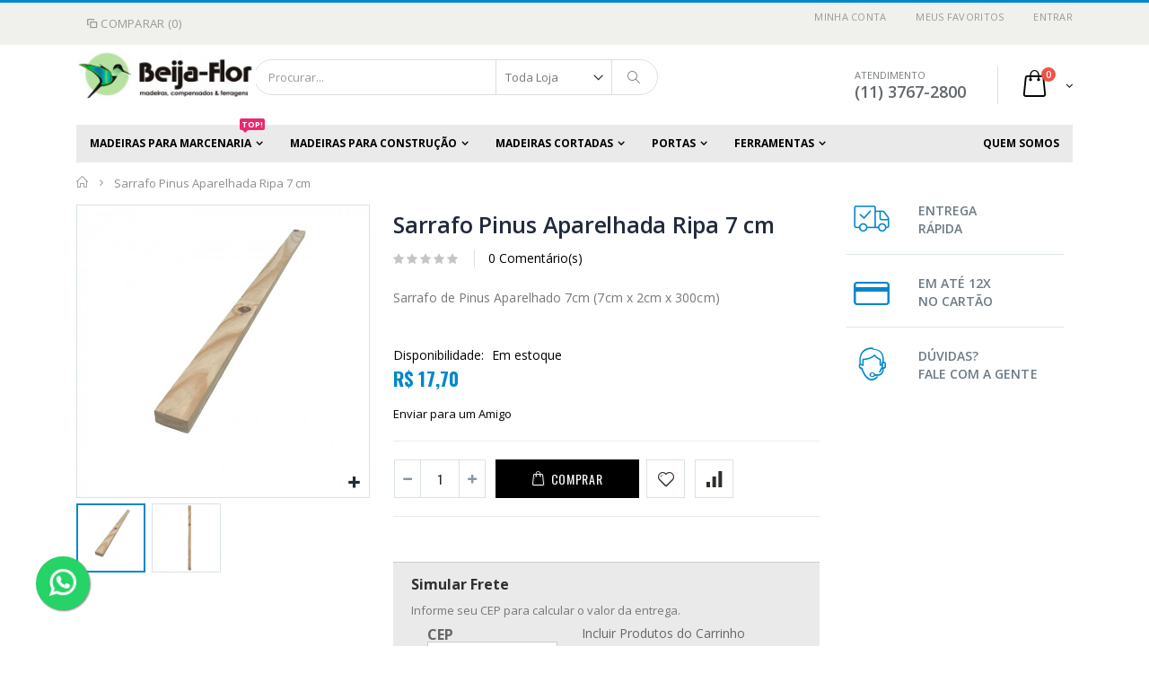

--- FILE ---
content_type: text/html; charset=UTF-8
request_url: https://www.beijaflormadeiras.com.br/sarrafo-de-pinus-aparelhado-7-cm/
body_size: 17265
content:
<!DOCTYPE html>
<html lang="pt">
<head>
<meta http-equiv="Content-Type" content="text/html; charset=utf-8" />
<title>Sarrafo Pinus Aparelhada Ripa 7 cm  - Beija-Flor Madeiras</title>
<meta name="description" content="Sarrafo de Pinus Aparelhado 7cm
(7cm largura x 2cm espessura x 3metros comprimento)" />
<meta name="keywords" content="Beija-Flor Madeiras,Madeiras,Compensados,Material de Construção" />
<meta name="robots" content="INDEX,FOLLOW" />
	
<meta name="viewport" content="width=device-width, initial-scale=1.0"/>
<link rel="icon" href="https://www.beijaflormadeiras.com.br/media/favicon/default/faviconbeija.png" type="image/x-icon" />
<link rel="shortcut icon" href="https://www.beijaflormadeiras.com.br/media/favicon/default/faviconbeija.png" type="image/x-icon" />

<link rel="stylesheet" href="//fonts.googleapis.com/css?family=Open+Sans%3A300%2C300italic%2C400%2C400italic%2C600%2C600italic%2C700%2C700italic%2C800%2C800italic&amp;v1&amp;subset=latin%2Clatin-ext" type="text/css" media="screen"/>
<link href='//fonts.googleapis.com/css?family=Shadows+Into+Light' rel='stylesheet' type='text/css'/>
<link href="https://fonts.googleapis.com/css?family=Oswald:300,400,700" rel="stylesheet">
<link href="https://fonts.googleapis.com/css?family=Poppins:300,400,500,600,700" rel="stylesheet">
<link rel="stylesheet" type="text/css" href="https://www.beijaflormadeiras.com.br/media/css_secure/96e6638c9b1d84d23563db901a99862e.css" />
<link rel="stylesheet" type="text/css" href="https://www.beijaflormadeiras.com.br/media/css_secure/6875e71f22f11ead0962fe04dd790fc7.css" media="all" />
<link rel="stylesheet" type="text/css" href="https://www.beijaflormadeiras.com.br/media/css_secure/96ace83c52bc9f22a8850a4047260f22.css" media="print" />
<script type="text/javascript" src="https://www.beijaflormadeiras.com.br/media/js/a3da67dae9785b6a7583f2ec82c38f3f.js"></script>
<script type="text/javascript" src="https://www.beijaflormadeiras.com.br/media/js/06c46a69c25def8ceb23a20c009257f8.js" async></script>
<link rel="canonical" href="https://www.beijaflormadeiras.com.br/sarrafo-de-pinus-aparelhado-7-cm/" />
<!--[if gt IE 7]>
<link rel="stylesheet" type="text/css" href="https://www.beijaflormadeiras.com.br/media/css_secure/b71c4833f9fafa667159f8045fe46824.css" media="all" />
<![endif]-->
<!--[if lt IE 7]>
<script type="text/javascript" src="https://www.beijaflormadeiras.com.br/media/js/904b3a8f38c6dcc623e3da239821db86.js"></script>
<![endif]-->
<!--[if lt IE 9]>
<script type="text/javascript" src="https://www.beijaflormadeiras.com.br/media/js/a1ad594ed847ff46857b0f69f8c9ddd7.js"></script>
<![endif]-->

<script type="text/javascript">
//<![CDATA[
Mage.Cookies.path     = '/';
Mage.Cookies.domain   = '.www.beijaflormadeiras.com.br';
//]]>
</script>

<script type="text/javascript">
//<![CDATA[
optionalZipCountries = ["HK","IE","MO","PA"];
//]]>
</script>
<!-- Facebook Ads Extension for Magento -->
<!-- Facebook Pixel Code -->
<script>
!function(f,b,e,v,n,t,s){if(f.fbq)return;n=f.fbq=function(){n.callMethod?
n.callMethod.apply(n,arguments):n.queue.push(arguments)};if(!f._fbq)f._fbq=n;
n.push=n;n.loaded=!0;n.version='2.0';n.queue=[];t=b.createElement(e);t.async=!0;
t.src=v;s=b.getElementsByTagName(e)[0];s.parentNode.insertBefore(t,s)}(window,
document,'script','//connect.facebook.net/en_US/fbevents.js');
fbq('init', '393066268291307', {}, {agent: 'exmagento-1.9.4.1-2.6.0' });
fbq('track', 'PageView', {
  source: 'magento',
  version: "1.9.4.1",
  pluginVersion: "2.6.0"
});
</script>
<noscript><img height="1" width="1" style="display:none"
src="https://www.facebook.com/tr?id=393066268291307&ev=PageView&noscript=1&a=exmagento-1.9.4.1-2.6.0"
/></noscript>
<!-- End Facebook Pixel Code -->

<!-- Google Data Layer by MagePal-->
<script>
    window.dataLayer = window.dataLayer || [];
    dataLayer.push({"event":"page_type_product","id":"48230","name":"Sarrafo Pinus Aparelhada Ripa 7 cm","price":17.699999999999999289457264239899814128875732421875});</script>

    <script>(function(w,d,s,l,i){w[l]=w[l]||[];w[l].push({'gtm.start':
                new Date().getTime(),event:'gtm.js'});var f=d.getElementsByTagName(s)[0],
            j=d.createElement(s),dl=l!='dataLayer'?'&l='+l:'';j.async=true;j.src=
            '//www.googletagmanager.com/gtm.js?id='+i+dl;f.parentNode.insertBefore(j,f);
        })(window,document,'script','dataLayer','GTM-P5H77LCZ');</script>
<!-- End Google Tag Manager by MagePal -->


<script type="text/javascript">
	jQuery(function($){
		var scrolled = false;
		$(window).scroll(function(){
			    if(140<$(window).scrollTop() && !scrolled){
                    if(!$('.header-container .menu-wrapper .mini-cart').length && !$('.header-container .menu-wrapper .sticky-logo').length){
				    $('.header-container').addClass("sticky-header");
				    var minicart = $('.header-container .mini-cart').html();
				    $('.header-container .menu-wrapper').append('<div class="mini-cart">'+minicart+'</div>');
                                    var logo_image = $('<div>').append($('.header-container .header > .logo').clone()).html();
                    $('.header-container .menu-wrapper').prepend('<div class="sticky-logo">'+logo_image+'</div>');
                                    				    $('.header-container .header-wrapper > div').each(function(){
					    if($(this).hasClass("container")){
						    $(this).addClass("already");
					    } else {
						    $(this).addClass("container");
					    }
				    });
				    scrolled = true;
                    }
			    }
			    if(140>=$(window).scrollTop() && scrolled){
				    $('.header-container').removeClass("sticky-header");
				    $('.header-container .menu-wrapper .mini-cart').remove();
                                    $('.header-container .menu-wrapper > .sticky-logo').remove();
                    $('.header-container.type15 .header > .logo img.sticky-logo-image').remove();
                    $('.header-container.type15 .header > .logo img').removeClass("hide");
                				    scrolled = false;
				    $('.header-container .header-wrapper > div').each(function(){
					    if($(this).hasClass("already")){
						    $(this).removeClass("already");
					    } else {
						    $(this).removeClass("container");
					    }
				    });
			    }
		});
	});
</script><script type="text/javascript">
//<![CDATA[
	if (typeof EM == 'undefined') EM = {};
	EM.Quickview = {
		QS_FRM_WIDTH    :"1000",
		QS_FRM_HEIGHT   : "730"
	};
//]]	
</script> <script type="text/javascript">//<![CDATA[
        var Translator = new Translate({"HTML tags are not allowed":"Tags HTML n\u00e3o s\u00e3o permitidas","Please select an option.":"Selecione uma op\u00e7\u00e3o.","This is a required field.":"Campo obrigat\u00f3rio.","Please enter a valid number in this field.":"Informe um n\u00famero v\u00e1lido.","The value is not within the specified range.":"O valor n\u00e3o est\u00e1 dentro do limite especificado.","Please use numbers only in this field. Please avoid spaces or other characters such as dots or commas.":"Utilize apenas n\u00fameros. Evite espa\u00e7os ou outros caracteres como pontos ou v\u00edrgulas.","Please use letters only (a-z or A-Z) in this field.":"Utilize apenas letras (a-z ou A-Z).","Please use only letters (a-z), numbers (0-9) or underscore(_) in this field, first character should be a letter.":"Utilize apenas letras (a-z), n\u00fameros (0-9) ou underline(_), primeiro car\u00e1cter precisa ser uma letra.","Please use only letters (a-z or A-Z) or numbers (0-9) only in this field. No spaces or other characters are allowed.":"Utilize apenas letras (a-z ou A-Z) ou n\u00fameros (0-9). Espa\u00e7os ou outros caracteres n\u00e3o ser\u00e3o permitidos.","Please use only letters (a-z or A-Z) or numbers (0-9) or spaces and # only in this field.":"Utilize apenas letras (a-z ou A-Z) ou n\u00fameros (0-9) ou espa\u00e7os e #.","Please enter a valid phone number. For example (123) 456-7890 or 123-456-7890.":"Informe um n\u00famero de telefone v\u00e1lido. Por exemplo, (123) 456-7890 ou 123-456-7890.","Please enter a valid fax number. For example (123) 456-7890 or 123-456-7890.":"Informe um n\u00famero de celular v\u00e1lido. Por exemplo, (123) 456-7890 ou 123-456-7890.","Please enter a valid date.":"Informe uma data v\u00e1lida.","The From Date value should be less than or equal to the To Date value.":"A Data de In\u00e9cio deve ser menor ou igual \u00e0 Data Final.","Please enter a valid email address. For example johndoe@domain.com.":"Informe um endere\u00e7o de email v\u00e1lido. Por exemplo, johndoe@domain.com.","Please use only visible characters and spaces.":"Utilize apenas caracteres vis\u00edveis e espa\u00e7os.","Please enter 7 or more characters. Password should contain both numeric and alphabetic characters.":"Informe 7 ou mais caracteres. Senha precisa conter ambos caracteres, n\u00fameros e letras.","Please make sure your passwords match.":"Verifique se as senhas conferem.","Please enter a valid URL. Protocol is required (http:\/\/, https:\/\/ or ftp:\/\/)":"Informe uma URL v\u00e1lida. Protocolo obrigat\u00f3rio (http:\/\/, https:\/\/ ou ftp:\/\/)","Please enter a valid URL. For example http:\/\/www.example.com or www.example.com":"Informe uma URL v\u00e1lida. Por exemplo, http:\/\/www.example.com ou www.example.com","Please enter a valid URL Key. For example \"example-page\", \"example-page.html\" or \"anotherlevel\/example-page\".":"Informe uma URL v\u00e1lida. Por exemplo, \"exemplo-pagina\", \"exemplo-pagina.html\" ou \"umacategoria\/exemplo-pagina\".","Please enter a valid XML-identifier. For example something_1, block5, id-4.":"Informe um identificador XML v\u00e1lido. Por exemplo, algumacoisa_1, block5, id-4.","Please enter a valid social security number. For example 123-45-6789.":"Informe um CPF v\u00e1lido. Por exemplo, 123.455.678-9.","Please enter a valid zip code. For example 90602 or 90602-1234.":"Informe um CEP v\u00e1lido. Por exemplo, 90602 ou 90602-1234.","Please enter a valid zip code.":"Informe um CEP v\u00e1lido.","Please use this date format: dd\/mm\/yyyy. For example 17\/03\/2006 for the 17th of March, 2006.":"Utilize este formato de data: dd\/mm\/yyyy. Por exemplo, 17\/03\/2006 para informar 17th de Mar\u00e7o, 2006.","Please enter a valid $ amount. For example $100.00.":"Informe um valor $ . Por exemplo, $100.00.","Please select one of the above options.":"Selecione uma das op\u00e7\u00f5es abaixo.","Please select one of the options.":"Selecione uma das op\u00e7\u00f5es.","Please select State\/Province.":"Selecione Estado...","Please enter a number greater than 0 in this field.":"Informe um n\u00famero maior que zero.","Please enter a number 0 or greater in this field.":"Informe um n\u00famero igual ou maior que zero.","Please enter a valid credit card number.":"Informe um n\u00famero de cart\u00e3o de cr\u00e9dito v\u00e1lido.","Credit card number does not match credit card type.":"N\u00famero do cart\u00e3o de cr\u00e9dito n\u00e3o condiz com tipo de cart\u00e3o.","Card type does not match credit card number.":"Tipo de cart\u00e3o n\u00e3o condiz com n\u00famero do cart\u00e3o de cr\u00e9dito.","Incorrect credit card expiration date.":"Data de expira\u00e7\u00e3o do cart\u00e3o n\u00e3o \u00e9 v\u00e1lido.","Please enter a valid credit card verification number.":"Informe um n\u00famero de verifica\u00e7\u00e3o de cart\u00e3o de cr\u00e9dito v\u00e1lido.","Please input a valid CSS-length. For example 100px or 77pt or 20em or .5ex or 50%.":"Informe um tamanho v\u00e1lido de CSS no campo. Por exemplo, 100px ou 77pt ou 20em ou .5ex ou 50%.","Text length does not satisfy specified text range.":"Tamanho do texto n\u00e3o satisfaz o espa\u00e7o de texto especificado.","Please enter a number lower than 100.":"Informe um n\u00famero menor que 100.","Please select a file":"Selecione um arquivo","Please enter issue number or start date for switch\/solo card type.":"Informe um n\u00famero de seguran\u00e7a ou data de validade para o tipo de cart\u00e3o switch\/solo.","Please wait, loading...":"Carregando...","This date is a required value.":"A data \u00e9 um valor obrigat\u00f3rio.","Please enter a valid day (1-%d).":"Informe um dia v\u00e1lido (1-%d).","Please enter a valid month (1-12).":"Informe um m\u00eas v\u00e1lido (1-12).","Please enter a valid year (1900-%d).":"Informe um ano v\u00e1lido (1900-%d).","Please enter a valid full date":"Informe uma data completa","Please enter a valid date between %s and %s":"Informe uma data v\u00e1lida entre %s e %s","Please enter a valid date equal to or greater than %s":"Informe uma data v\u00e1lida igual ou maior que %s","Please enter a valid date less than or equal to %s":"Informe uma data v\u00e1lida menor ou igual a %s","Complete":"Completo","Add Products":"Criar Produtos","Please choose to register or to checkout as a guest":"Criar conta ou continuar como visitante","Your order cannot be completed at this time as there is no shipping methods available for it. Please make necessary changes in your shipping address.":"Seu pedido n\u00e3o pode ser finalizado no momento pois n\u00e3o h\u00e1 formas de entrega dispon\u00edveis para ele. Talvez seja necess\u00e1rio alterar seu endere\u00e7o de entrega.","Please specify shipping method.":"Informe um meio de entrega.","Your order cannot be completed at this time as there is no payment methods available for it.":"Seu pedido n\u00e3o pode ser finalizado neste momento pois n\u00e3o h\u00e1 formas de pagamento dispon\u00edveis para ele.","Please specify payment method.":"Informe uma forma de pagamento.","Add to Cart":"Comprar","In Stock":"Em estoque","Out of Stock":"Esgotado"," day(s)":" dias(s)"});
        //]]></script><script type="text/javascript" src="//s7.addthis.com/js/300/addthis_widget.js#pubid=ra-5d14f27ae142aa4c"></script>

<style>
.onestepcheckout-index-index .sp-methods dt, .onestepcheckout-index-index .sp-methods dd  {margin-left: 0 !important;}
.onestepcheckout-index-index .sp-methods dd {margin-bottom: 20px;}
.onestepcheckout-index-index .sp-methods .checkmo-list label {width: auto;}
.onestepcheckout-index-index #payment_form_checkmo label {font-weight: 600;}
</style><script type="text/javascript">
//<![CDATA[
if (typeof dailydealTimeCountersCategory == 'undefined') {
	var dailydealTimeCountersCategory = new Array();
	var i = 0;
}
//]]>
</script>
<!--Porto Magento Theme: v3.1.8--></head>
<body class=" catalog-product-view catalog-product-view product-sarrafo-de-pinus-aparelhado-7-cm">


<!-- Google Tag Manager by MagePal -->
<noscript>
    <iframe src="//www.googletagmanager.com/ns.html?id=GTM-P5H77LCZ" height="0" width="0" style="display:none;visibility:hidden"></iframe>
</noscript>
<!-- End Google Tag Manager by MagePal -->
<div class="wrapper">
        <noscript>
        <div class="global-site-notice noscript">
            <div class="notice-inner">
                <p>
                    <strong>JavaScript seems to be disabled in your browser.</strong><br />
                    Você precisa habilitar o Javascript no seu navegador para aproveitar as funcionalidades do site.                </p>
            </div>
        </div>
    </noscript>
    <div class="page">
                <div class="header-container type4 header-newskin">
    <div class="top-links-container">
        <div class="top-links container">
                                                            			<div class="compare-link">
	<a href="javascript:void(0)" onclick="popWin('https://www.beijaflormadeiras.com.br/catalog/product_compare/index/uenc/aHR0cHM6Ly93d3cuYmVpamFmbG9ybWFkZWlyYXMuY29tLmJyL3NhcnJhZm8tZGUtcGludXMtYXBhcmVsaGFkby03LWNtLw,,/','compare','top:0,left:0,width=820,height=600,resizable=yes,scrollbars=yes')"><i class="icon-compare-link"></i>Comparar (0)</a>
	<div class="compare-popup theme-border-color">
            <p class="empty">Nada para comparar.</p>
        </div>
</div>            <div class="top-links-area">
                <div class="top-links-icon"><a href="javascript:void(0)">links</a></div>
                <ul class="links">
                        <li class="first" ><a href="https://www.beijaflormadeiras.com.br/customer/account/" title="Minha Conta" >Minha Conta</a></li>
                                <li ><a href="https://www.beijaflormadeiras.com.br/wishlist/" title="Meus Favoritos" >Meus Favoritos</a></li>
                                <li class=" last" ><a href="https://www.beijaflormadeiras.com.br/customer/account/login/" title="Entrar" >Entrar</a></li>
            </ul>            </div>
            <p class="welcome-msg"><span class="pslogin-welcome-msg">
	
	</span> </p>
            <div class="clearer"></div>
        </div>
    </div>
    <div class="header container">
                <a href="https://www.beijaflormadeiras.com.br/" title="Beija-Flor Madeiras" class="logo"><strong>Beija-Flor Madeiras</strong><img src="https://www.beijaflormadeiras.com.br/skin/frontend/smartwave/porto_child/images/logo_new.png" alt="Beija-Flor Madeiras" /></a>
                <div class="cart-area">
            <div class="custom-block"><span style="margin-top:4px;color:#787d7f;display:block;">ATENDIMENTO<br><b style="color:#606669;font-size:18px;font-weight:600;display:block;line-height:27px;">(11) 3767-2800</b></span></div>            <div class="mini-cart">
                    <a href="javascript:void(0)" class="mybag-link"><span class="minicart-label">Carrinho</span><i class="icon-mini-cart"></i><span class="cart-info"><span class="cart-qty">0</span><span>Item(s)</span></span></a>
        <div class="topCartContent block-content theme-border-color">
            <div class="inner-wrapper">                                                                    <p class="cart-empty">
                        Nenhum produto no carrinho.                    </p>
                            </div>
        </div>
<script type="text/javascript">
    jQuery(function($){
        $('.mini-cart').mouseover(function(e){
            $(this).children('.topCartContent').fadeIn(200);
            return false;
        }).mouseleave(function(e){
            $(this).children('.topCartContent').fadeOut(200);
            return false;
        });
    });
</script>
</div>        </div>
        <div class="search-area">
            <a href="javascript:void(0);" class="search-icon"><i class="icon-search"></i></a>
            <form id="search_mini_form" action="//www.beijaflormadeiras.com.br/catalogsearch/result/" method="get">
    <div class="form-search ">
        <label for="search">Buscar:</label>
                <input id="search" type="text" name="q" class="input-text" />
                <select id="cat" name="cat">
            <option value="">Toda Loja</option>
                            <option value="3">Madeiras para Marcenaria</option>
                                                            <option value="11">- Madeiras Aparelhadas</option>
                                            <option value="12">- Compensados Laminados</option>
                                            <option value="31">- Compensado Sarrafeado</option>
                                            <option value="33">- Painel Decorativo</option>
                                                                <option value="4">Madeiras para Construção</option>
                                                            <option value="37">- Chapas</option>
                                            <option value="41">- Forro</option>
                                                                <option value="87">Madeiras Cortadas</option>
                                                            <option value="95">- Compensados</option>
                                            <option value="96">- MDF</option>
                                            <option value="97">- Pinus Aparelhada</option>
                                            <option value="101">- OSB</option>
                                                                <option value="7">Portas</option>
                                                            <option value="45">- Tipo de Porta</option>
                                            <option value="46">- Complementos</option>
                                                                <option value="14">Ferramentas</option>
                                                            <option value="93">- Ferramentas Manuais</option>
                                            <option value="94">- Ferramentas Elétricas</option>
                                                        </select>
                <button type="submit" title="Procurar" class="button"><i class="icon-search"></i></button>
        <div id="search_autocomplete" class="search-autocomplete"></div>
        <div class="clearer"></div>
    </div>
</form>
<script type="text/javascript">
//<![CDATA[
    var searchForm = new Varien.searchForm('search_mini_form', 'search', 'Procurar...');
    searchForm.initAutocomplete('https://www.beijaflormadeiras.com.br/catalogsearch/ajax/suggest/', 'search_autocomplete');
//]]>
</script>
        </div>
        <div class="menu-icon"><a href="javascript:void(0)" title="Menu"><i class="fa fa-bars"></i></a></div>
            </div>
    <div class="header-wrapper">
<div class="main-nav">
    <div class="container">            
        <div class="menu-wrapper">
            <div class="menu-all-pages-container">
                <ul class="menu">
                    
<li class="menu-full-width  " >
<a href="//www.beijaflormadeiras.com.br/madeiras-marcenaria/">Madeiras para Marcenaria <span class="cat-label cat-label-label2">Top!</span></a>
<div class="nav-sublist-dropdown" style="display: none;">
<div class="container">
<div class="mega-columns row">
<div class="block1 col-sm-12">
<div class="sw-row">
<ul>
<li class="menu-item menu-item-has-children menu-parent-item col-sw-6  "><a class="level1" data-id="11" href="//www.beijaflormadeiras.com.br/madeiras-marcenaria/madeiras-aparelhadas/"><span>Madeiras Aparelhadas</span></a><div class="nav-sublist level1"><ul><li class="menu-item "><a class="level2" data-id="13" href="//www.beijaflormadeiras.com.br/madeiras-marcenaria/madeiras-aparelhadas/cedrinho/"><span>Cedrinho</span></a></li><li class="menu-item "><a class="level2" data-id="16" href="//www.beijaflormadeiras.com.br/madeiras-marcenaria/madeiras-aparelhadas/pinus/"><span>Pinus</span></a></li><li class="menu-item "><a class="level2" data-id="85" href="//www.beijaflormadeiras.com.br/madeiras-marcenaria/madeiras-aparelhadas/deck-pinus/"><span>Deck Pinus</span></a></li><li class="menu-item "><a class="level2" data-id="90" href="//www.beijaflormadeiras.com.br/madeiras-marcenaria/madeiras-aparelhadas/eucalipto-saligna/"><span>Eucalipto Saligna</span></a></li></ul></div></li><li class="menu-item menu-item-has-children menu-parent-item col-sw-6  "><a class="level1" data-id="12" href="//www.beijaflormadeiras.com.br/madeiras-marcenaria/compensados-laminados/"><span>Compensados Laminados</span></a><div class="nav-sublist level1"><ul><li class="menu-item "><a class="level2" data-id="24" href="//www.beijaflormadeiras.com.br/madeiras-marcenaria/compensados-laminados/virola/"><span>Virola</span></a></li><li class="menu-item "><a class="level2" data-id="25" href="//www.beijaflormadeiras.com.br/madeiras-marcenaria/compensados-laminados/virola-naval/"><span>Virola Naval</span></a></li><li class="menu-item "><a class="level2" data-id="26" href="//www.beijaflormadeiras.com.br/madeiras-marcenaria/compensados-laminados/pinus-clear/"><span>Pinus Clear</span></a></li><li class="menu-item "><a class="level2" data-id="27" href="//www.beijaflormadeiras.com.br/madeiras-marcenaria/compensados-laminados/pinus-clear-naval/"><span>Pinus Clear Naval</span></a></li><li class="menu-item "><a class="level2" data-id="29" href="//www.beijaflormadeiras.com.br/madeiras-marcenaria/compensados-laminados/parica/"><span>Parica</span></a></li><li class="menu-item "><a class="level2" data-id="30" href="//www.beijaflormadeiras.com.br/madeiras-marcenaria/compensados-laminados/flexivel/"><span>Flexivel</span></a></li></ul></div></li><li class="menu-item menu-item-has-children menu-parent-item col-sw-6  "><a class="level1" data-id="31" href="//www.beijaflormadeiras.com.br/madeiras-marcenaria/compensado-sarrafeado/"><span>Compensado Sarrafeado</span></a><div class="nav-sublist level1"><ul><li class="menu-item "><a class="level2" data-id="35" href="//www.beijaflormadeiras.com.br/madeiras-marcenaria/compensado-sarrafeado/eucatex/"><span>Eucatex</span></a></li></ul></div></li><li class="menu-item menu-item-has-children menu-parent-item col-sw-6  "><a class="level1" data-id="33" href="//www.beijaflormadeiras.com.br/madeiras-marcenaria/paineis/"><span>Painel Decorativo</span></a><div class="nav-sublist level1"><ul><li class="menu-item "><a class="level2" data-id="79" href="//www.beijaflormadeiras.com.br/madeiras-marcenaria/paineis/pinus/"><span>Pinus Finger</span></a></li><li class="menu-item "><a class="level2" data-id="99" href="//www.beijaflormadeiras.com.br/madeiras-marcenaria/paineis/ripado/"><span>RIPADO</span></a></li></ul></div></li>
</ul>
</div>
</div>
</div>
</div>
</div>
</li>
<li class="menu-full-width  " >
<a href="//www.beijaflormadeiras.com.br/madeiras-construcao/">Madeiras para Construção</a>
<div class="nav-sublist-dropdown" style="display: none;">
<div class="container">
<div class="mega-columns row">
<div class="block1 col-sm-12">
<div class="sw-row">
<ul>
<li class="menu-item menu-item-has-children menu-parent-item col-sw-2  "><a class="level1" data-id="37" href="//www.beijaflormadeiras.com.br/madeiras-construcao/chapas-1/"><span>Chapas</span></a><div class="nav-sublist level1"><ul><li class="menu-item "><a class="level2" data-id="38" href="//www.beijaflormadeiras.com.br/madeiras-construcao/chapas-1/resinado/"><span>Resinado</span></a></li><li class="menu-item "><a class="level2" data-id="39" href="//www.beijaflormadeiras.com.br/madeiras-construcao/chapas-1/plastificado/"><span>Plastificado</span></a></li><li class="menu-item "><a class="level2" data-id="40" href="//www.beijaflormadeiras.com.br/madeiras-construcao/chapas-1/osb/"><span>OSB</span></a></li></ul></div></li><li class="menu-item menu-item-has-children menu-parent-item col-sw-2  "><a class="level1" data-id="41" href="//www.beijaflormadeiras.com.br/madeiras-construcao/forro/"><span>Forro</span></a><div class="nav-sublist level1"><ul><li class="menu-item "><a class="level2" data-id="42" href="//www.beijaflormadeiras.com.br/madeiras-construcao/forro/pinus/"><span>Pinus</span></a></li><li class="menu-item "><a class="level2" data-id="43" href="//www.beijaflormadeiras.com.br/madeiras-construcao/forro/cedro-mesclado/"><span>Cedro Mesclado</span></a></li><li class="menu-item "><a class="level2" data-id="44" href="//www.beijaflormadeiras.com.br/madeiras-construcao/forro/cedro-cerne/"><span>Cedro Cerne</span></a></li></ul></div></li>
</ul>
</div>
</div>
</div>
</div>
</div>
</li>
<li class="menu-full-width  " >
<a href="//www.beijaflormadeiras.com.br/madeiras-cortadas/">Madeiras Cortadas</a>
<div class="nav-sublist-dropdown" style="display: none;">
<div class="container">
<div class="mega-columns row">
<div class="block1 col-sm-12">
<div class="sw-row">
<ul>
<li class="menu-item col-sw-6  "><a class="level1" data-id="95" href="//www.beijaflormadeiras.com.br/madeiras-cortadas/compensados/"><span>Compensados</span></a></li><li class="menu-item col-sw-6  "><a class="level1" data-id="96" href="//www.beijaflormadeiras.com.br/madeiras-cortadas/mdf/"><span>MDF</span></a></li><li class="menu-item col-sw-6  "><a class="level1" data-id="97" href="//www.beijaflormadeiras.com.br/madeiras-cortadas/pinus-aparelhada/"><span>Pinus Aparelhada</span></a></li><li class="menu-item col-sw-6  "><a class="level1" data-id="101" href="//www.beijaflormadeiras.com.br/madeiras-cortadas/osb/"><span>OSB</span></a></li>
</ul>
</div>
</div>
</div>
</div>
</div>
</li>
<li class="menu-full-width  " >
<a href="//www.beijaflormadeiras.com.br/portas/">Portas</a>
<div class="nav-sublist-dropdown" style="display: none;">
<div class="container">
<div class="mega-columns row">
<div class="block1 col-sm-12">
<div class="sw-row">
<ul>
<li class="menu-item menu-item-has-children menu-parent-item col-sw-2  "><a class="level1" data-id="45" href="//www.beijaflormadeiras.com.br/portas/tipo-de-porta/"><span>Tipo de Porta</span></a><div class="nav-sublist level1"><ul><li class="menu-item "><a class="level2" data-id="8" href="//www.beijaflormadeiras.com.br/portas/tipo-de-porta/semi-oca/"><span>Semi Oca</span></a></li><li class="menu-item "><a class="level2" data-id="10" href="//www.beijaflormadeiras.com.br/portas/tipo-de-porta/solida/"><span>Sólida</span></a></li></ul></div></li><li class="menu-item menu-item-has-children menu-parent-item col-sw-2  "><a class="level1" data-id="46" href="//www.beijaflormadeiras.com.br/portas/complementos/"><span>Complementos</span></a><div class="nav-sublist level1"><ul><li class="menu-item "><a class="level2" data-id="5" href="//www.beijaflormadeiras.com.br/portas/complementos/batente/"><span>Batente</span></a></li><li class="menu-item "><a class="level2" data-id="9" href="//www.beijaflormadeiras.com.br/portas/complementos/guarnic-o/"><span>Guarnição</span></a></li></ul></div></li>
</ul>
</div>
</div>
</div>
</div>
</div>
</li>
<li class="menu-full-width  " >
<a href="//www.beijaflormadeiras.com.br/ferramentas/">Ferramentas</a>
<div class="nav-sublist-dropdown" style="display: none;">
<div class="container">
<div class="mega-columns row">
<div class="block1 col-sm-12">
<div class="sw-row">
<ul>
<li class="menu-item col-sw-6  "><a class="level1" data-id="93" href="//www.beijaflormadeiras.com.br/ferramentas/ferramentas-manuais/"><span>Ferramentas Manuais</span></a></li><li class="menu-item col-sw-6  "><a class="level1" data-id="94" href="//www.beijaflormadeiras.com.br/ferramentas/ferramentas-eletricas/"><span>Ferramentas Elétricas</span></a></li>
</ul>
</div>
</div>
</div>
</div>
</div>
</li>


  <li class="fl-right">
    <a href="https://www.beijaflormadeiras.com.br/quem-somos" target="_blank">Quem Somos</a>
  </li>

                </ul>
            </div>
        </div>
    </div>
</div>

</div>

<script type="text/javascript">
var SW_MENU_POPUP_WIDTH = 0;
jQuery(function($){
    $(document).ready(function(){
        $('.main-nav .menu').et_menu({
            type: "default",
            delayTime: 0        });
    });
});
</script></div>
<div class="mobile-nav side-block container">
    <span class="close-sidebar-menu"><i class="icon-cancel"></i></span>
    <div class="menu-all-pages-container">
        <ul class="menu">
                    
<li class="menu-item menu-item-has-children menu-parent-item  " >
<a href="//www.beijaflormadeiras.com.br/madeiras-marcenaria/">Madeiras para Marcenaria <span class="cat-label cat-label-label2">Top!</span></a>
<ul>
<li class="menu-item menu-item-has-children menu-parent-item  "><a class="level1" data-id="11" href="//www.beijaflormadeiras.com.br/madeiras-marcenaria/madeiras-aparelhadas/"><span>Madeiras Aparelhadas</span></a><ul><li class="menu-item "><a class="level2" data-id="13" href="//www.beijaflormadeiras.com.br/madeiras-marcenaria/madeiras-aparelhadas/cedrinho/"><span>Cedrinho</span></a></li><li class="menu-item "><a class="level2" data-id="16" href="//www.beijaflormadeiras.com.br/madeiras-marcenaria/madeiras-aparelhadas/pinus/"><span>Pinus</span></a></li><li class="menu-item "><a class="level2" data-id="85" href="//www.beijaflormadeiras.com.br/madeiras-marcenaria/madeiras-aparelhadas/deck-pinus/"><span>Deck Pinus</span></a></li><li class="menu-item "><a class="level2" data-id="90" href="//www.beijaflormadeiras.com.br/madeiras-marcenaria/madeiras-aparelhadas/eucalipto-saligna/"><span>Eucalipto Saligna</span></a></li></ul></li><li class="menu-item menu-item-has-children menu-parent-item  "><a class="level1" data-id="12" href="//www.beijaflormadeiras.com.br/madeiras-marcenaria/compensados-laminados/"><span>Compensados Laminados</span></a><ul><li class="menu-item "><a class="level2" data-id="24" href="//www.beijaflormadeiras.com.br/madeiras-marcenaria/compensados-laminados/virola/"><span>Virola</span></a></li><li class="menu-item "><a class="level2" data-id="25" href="//www.beijaflormadeiras.com.br/madeiras-marcenaria/compensados-laminados/virola-naval/"><span>Virola Naval</span></a></li><li class="menu-item "><a class="level2" data-id="26" href="//www.beijaflormadeiras.com.br/madeiras-marcenaria/compensados-laminados/pinus-clear/"><span>Pinus Clear</span></a></li><li class="menu-item "><a class="level2" data-id="27" href="//www.beijaflormadeiras.com.br/madeiras-marcenaria/compensados-laminados/pinus-clear-naval/"><span>Pinus Clear Naval</span></a></li><li class="menu-item "><a class="level2" data-id="29" href="//www.beijaflormadeiras.com.br/madeiras-marcenaria/compensados-laminados/parica/"><span>Parica</span></a></li><li class="menu-item "><a class="level2" data-id="30" href="//www.beijaflormadeiras.com.br/madeiras-marcenaria/compensados-laminados/flexivel/"><span>Flexivel</span></a></li></ul></li><li class="menu-item menu-item-has-children menu-parent-item  "><a class="level1" data-id="31" href="//www.beijaflormadeiras.com.br/madeiras-marcenaria/compensado-sarrafeado/"><span>Compensado Sarrafeado</span></a><ul><li class="menu-item "><a class="level2" data-id="35" href="//www.beijaflormadeiras.com.br/madeiras-marcenaria/compensado-sarrafeado/eucatex/"><span>Eucatex</span></a></li></ul></li><li class="menu-item menu-item-has-children menu-parent-item  "><a class="level1" data-id="33" href="//www.beijaflormadeiras.com.br/madeiras-marcenaria/paineis/"><span>Painel Decorativo</span></a><ul><li class="menu-item "><a class="level2" data-id="79" href="//www.beijaflormadeiras.com.br/madeiras-marcenaria/paineis/pinus/"><span>Pinus Finger</span></a></li><li class="menu-item "><a class="level2" data-id="99" href="//www.beijaflormadeiras.com.br/madeiras-marcenaria/paineis/ripado/"><span>RIPADO</span></a></li></ul></li>
</ul>
</li>
<li class="menu-item menu-item-has-children menu-parent-item  " >
<a href="//www.beijaflormadeiras.com.br/madeiras-construcao/">Madeiras para Construção</a>
<ul>
<li class="menu-item menu-item-has-children menu-parent-item  "><a class="level1" data-id="37" href="//www.beijaflormadeiras.com.br/madeiras-construcao/chapas-1/"><span>Chapas</span></a><ul><li class="menu-item "><a class="level2" data-id="38" href="//www.beijaflormadeiras.com.br/madeiras-construcao/chapas-1/resinado/"><span>Resinado</span></a></li><li class="menu-item "><a class="level2" data-id="39" href="//www.beijaflormadeiras.com.br/madeiras-construcao/chapas-1/plastificado/"><span>Plastificado</span></a></li><li class="menu-item "><a class="level2" data-id="40" href="//www.beijaflormadeiras.com.br/madeiras-construcao/chapas-1/osb/"><span>OSB</span></a></li></ul></li><li class="menu-item menu-item-has-children menu-parent-item  "><a class="level1" data-id="41" href="//www.beijaflormadeiras.com.br/madeiras-construcao/forro/"><span>Forro</span></a><ul><li class="menu-item "><a class="level2" data-id="42" href="//www.beijaflormadeiras.com.br/madeiras-construcao/forro/pinus/"><span>Pinus</span></a></li><li class="menu-item "><a class="level2" data-id="43" href="//www.beijaflormadeiras.com.br/madeiras-construcao/forro/cedro-mesclado/"><span>Cedro Mesclado</span></a></li><li class="menu-item "><a class="level2" data-id="44" href="//www.beijaflormadeiras.com.br/madeiras-construcao/forro/cedro-cerne/"><span>Cedro Cerne</span></a></li></ul></li>
</ul>
</li>
<li class="menu-item menu-item-has-children menu-parent-item  " >
<a href="//www.beijaflormadeiras.com.br/madeiras-cortadas/">Madeiras Cortadas</a>
<ul>
<li class="menu-item  "><a class="level1" data-id="95" href="//www.beijaflormadeiras.com.br/madeiras-cortadas/compensados/"><span>Compensados</span></a></li><li class="menu-item  "><a class="level1" data-id="96" href="//www.beijaflormadeiras.com.br/madeiras-cortadas/mdf/"><span>MDF</span></a></li><li class="menu-item  "><a class="level1" data-id="97" href="//www.beijaflormadeiras.com.br/madeiras-cortadas/pinus-aparelhada/"><span>Pinus Aparelhada</span></a></li><li class="menu-item  "><a class="level1" data-id="101" href="//www.beijaflormadeiras.com.br/madeiras-cortadas/osb/"><span>OSB</span></a></li>
</ul>
</li>
<li class="menu-item menu-item-has-children menu-parent-item  " >
<a href="//www.beijaflormadeiras.com.br/portas/">Portas</a>
<ul>
<li class="menu-item menu-item-has-children menu-parent-item  "><a class="level1" data-id="45" href="//www.beijaflormadeiras.com.br/portas/tipo-de-porta/"><span>Tipo de Porta</span></a><ul><li class="menu-item "><a class="level2" data-id="8" href="//www.beijaflormadeiras.com.br/portas/tipo-de-porta/semi-oca/"><span>Semi Oca</span></a></li><li class="menu-item "><a class="level2" data-id="10" href="//www.beijaflormadeiras.com.br/portas/tipo-de-porta/solida/"><span>Sólida</span></a></li></ul></li><li class="menu-item menu-item-has-children menu-parent-item  "><a class="level1" data-id="46" href="//www.beijaflormadeiras.com.br/portas/complementos/"><span>Complementos</span></a><ul><li class="menu-item "><a class="level2" data-id="5" href="//www.beijaflormadeiras.com.br/portas/complementos/batente/"><span>Batente</span></a></li><li class="menu-item "><a class="level2" data-id="9" href="//www.beijaflormadeiras.com.br/portas/complementos/guarnic-o/"><span>Guarnição</span></a></li></ul></li>
</ul>
</li>
<li class="menu-item menu-item-has-children menu-parent-item  " >
<a href="//www.beijaflormadeiras.com.br/ferramentas/">Ferramentas</a>
<ul>
<li class="menu-item  "><a class="level1" data-id="93" href="//www.beijaflormadeiras.com.br/ferramentas/ferramentas-manuais/"><span>Ferramentas Manuais</span></a></li><li class="menu-item  "><a class="level1" data-id="94" href="//www.beijaflormadeiras.com.br/ferramentas/ferramentas-eletricas/"><span>Ferramentas Elétricas</span></a></li>
</ul>
</li>


    <li class="menu-item">
		<a href="https://www.beijaflormadeiras.com.br/quem-somos" target="_blank">Quem Somos</a>
	</li>
                </ul>
    </div>
        <div class="custom-block"></div></div>
<div class="mobile-nav-overlay close-mobile-nav"></div>
<script type="text/javascript">
</script>        <div class="top-container"><div class="breadcrumbs">
    <div class="container">
        <div class="row">
        <div class="col-md-12 a-left">
    <ul>
                    <li class="home">
                            <a href="https://www.beijaflormadeiras.com.br/" title="Ir p/ Página Inicial">Início</a>
                                        <span class="breadcrumbs-split"><i class="icon-right-open"></i></span>
                        </li>
                    <li class="product">
                            <strong>Sarrafo Pinus Aparelhada Ripa 7 cm</strong>
                                    </li>
            </ul>
</div>
        </div>
    </div>
</div></div>        <div class="main-container col2-right-layout">
            <div class="main container">
                <div class="row">
                    <div class="col-main col-lg-9">
                                                <div id="loading-mask">
<div class ="background-overlay"></div>
	<p id="loading_mask_loader" class="loader">
        <i class="ajax-loader large animate-spin"></i>
	</p>
</div>
<div id="after-loading-success-message">
	<div class ="background-overlay"></div>
	<div id="success-message-container" class="loader" >
		<div class="msg-box">Product was successfully added to your shopping cart.</div>
    	<button type="button" name="finish_and_checkout" id="finish_and_checkout" class="button btn-cart" ><span><span>
				Ir para o Carrinho		</span></span></button>
	<button type="button" name="continue_shopping" id="continue_shopping" class="button btn-cart" >
	<span><span>
				Continuar Comprando		</span></span></button>
    </div>
</div>	
<script type='text/javascript'>
	jQuery('#finish_and_checkout').click(function(){
        try{
            parent.location.href = 'https://www.beijaflormadeiras.com.br/checkout/cart/';
        }catch(err){
            location.href = 'https://www.beijaflormadeiras.com.br/checkout/cart/';
        }
    });
	jQuery('#continue_shopping').click(function(){
        jQuery('#after-loading-success-message').fadeOut(200);
        clearTimeout(ajaxcart_timer);
        setTimeout(function(){
            jQuery('#after-loading-success-message .timer').text(ajaxcart_sec);
        }, 1000);});
</script><script type="text/javascript">
    var optionsPrice = new Product.OptionsPrice([]);
</script>
<div id="messages_product_view"></div>
<div class="product-view custom moved-tab " itemscope itemtype="http://schema.org/Product">
    <div class="product-essential">
    <form action="https://www.beijaflormadeiras.com.br/checkout/cart/add/uenc/aHR0cHM6Ly93d3cuYmVpamFmbG9ybWFkZWlyYXMuY29tLmJyL3NhcnJhZm8tZGUtcGludXMtYXBhcmVsaGFkby03LWNtLw,,/product/160/form_key/YSB6zI1GD6zQRyYi/" method="post" id="product_addtocart_form">
        <input name="form_key" type="hidden" value="YSB6zI1GD6zQRyYi" />
        <div class="no-display">
            <input type="hidden" name="product" value="160" />
            <input type="hidden" name="related_product" id="related-products-field" value="" />
        </div>
        <div class="sticky-product hide ">
            <div class="container">
                <div class="sticky-image">
                    <img src="https://www.beijaflormadeiras.com.br/media/catalog/product/cache/1/small_image/50x/17f82f742ffe127f42dca9de82fb58b1/s/a/sarrafopinusap.jpg" alt="Sarrafo Pinus Aparelhada Ripa 7 cm"/>
                </div>
                <div class="sticky-detail">
                    <div class="product-name-area">
                        <h2 class="product-name">Sarrafo Pinus Aparelhada Ripa 7 cm</h2>
                        

                        
    <div class="price-box">
                                                                <span class="regular-price" id="product-price-160_clone">
                                            <span class="price">R$ 17,70</span>                                    </span>
                        
        </div>

                    </div>
                                                                <div class="ratings">
                            <div class="rating-box">
                                <div class="rating" style="width:0"></div>
                            </div>
                        </div>
                                                                                                    											<p class="availability in-stock"><span>(Em estoque)</span></p>
					                </div>
                                                    <div class="add-to-cart">
                        <button type="button" title="Comprar" class="button btn-cart" onclick="productAddToCartForm.submit(this)"><span><span>Comprar</span></span></button>
                    </div>
                            </div>
        </div>
                        <div class="row">
                                    <div class="product-img-box col-md-5 ">
                    <ul id="etalage_ZDJjYTk5NzhkZDZiYWZlYjFmNGZiYjVjYTA0ZjEwZTI">
        <li>
                <a rel="gallery" class="fancy-images fancy-images_ZDJjYTk5NzhkZDZiYWZlYjFmNGZiYjVjYTA0ZjEwZTI" href="https://www.beijaflormadeiras.com.br/media/catalog/product/cache/1/thumbnail/600x/17f82f742ffe127f42dca9de82fb58b1/s/a/sarrafopinusap.jpg"><span class="glyphicon glyphicon-search"></span></a>
        <img class="etalage_thumb_image" src="https://www.beijaflormadeiras.com.br/media/catalog/product/cache/1/thumbnail/600x/17f82f742ffe127f42dca9de82fb58b1/s/a/sarrafopinusap.jpg" alt=""/>
        <img class="etalage_source_image" src="https://www.beijaflormadeiras.com.br/media/catalog/product/cache/1/thumbnail/100x100/9df78eab33525d08d6e5fb8d27136e95/s/a/sarrafopinusap.jpg" alt=""/>
    </li>
            <li>
                <a rel="gallery" class="fancy-images fancy-images_ZDJjYTk5NzhkZDZiYWZlYjFmNGZiYjVjYTA0ZjEwZTI" href="https://www.beijaflormadeiras.com.br/media/catalog/product/cache/1/thumbnail/600x/17f82f742ffe127f42dca9de82fb58b1/s/a/sarrafopinusap01.jpg"><span class="glyphicon glyphicon-search"></span></a>
        <img class="etalage_thumb_image" src="https://www.beijaflormadeiras.com.br/media/catalog/product/cache/1/thumbnail/600x/17f82f742ffe127f42dca9de82fb58b1/s/a/sarrafopinusap01.jpg" alt=""/>
        <img class="etalage_source_image" src="https://www.beijaflormadeiras.com.br/media/catalog/product/cache/1/thumbnail/100x100/9df78eab33525d08d6e5fb8d27136e95/s/a/sarrafopinusap01.jpg" alt=""/>
    </li>
    </ul>
    
<div class="etalage-control">
    <a href="javascript:void(0)" class="etalage-prev"><i class="icon-angle-left"></i></a>
    <a href="javascript:void(0)" class="etalage-next"><i class="icon-angle-right"></i></a>
</div>
<div class="product-view-zoom-area">
</div>
<script type="text/javascript">
    var zoom_enabled = false;
    var zoom_type = 0;
    jQuery(document).ready(function(){
        reloadEtalage();
                jQuery(".product-img-box .etalage li.etalage_thumb").zoom({
                    touch:false
        });
                zoom_enabled = true;
                                setTimeout(function(){reloadEtalage();}, 500);
        jQuery(window).resize(function(e){
            reloadEtalage();
            var width = jQuery(this).width();
        });
        jQuery('.etalage-prev').on('click', function(){ etalage_ZDJjYTk5NzhkZDZiYWZlYjFmNGZiYjVjYTA0ZjEwZTI_previous(); });
        jQuery('.etalage-next').on('click', function(){ etalage_ZDJjYTk5NzhkZDZiYWZlYjFmNGZiYjVjYTA0ZjEwZTI_next(); });
        jQuery("a.fancy-images_ZDJjYTk5NzhkZDZiYWZlYjFmNGZiYjVjYTA0ZjEwZTI").fancybox();
        function reloadEtalage(){
            var src_img_width = 600;
            var src_img_height = "auto";
            var ratio_width = 600;
            var ratio_height = 600;
            var width, height, thumb_position, small_thumb_count;
            small_thumb_count = 4;
                        width = jQuery(".product-view .product-img-box").width()-8;
            height = "auto";
            thumb_position = "bottom";
            
            jQuery('#etalage_ZDJjYTk5NzhkZDZiYWZlYjFmNGZiYjVjYTA0ZjEwZTI').etalage({
                thumb_image_width: width,
                thumb_image_height: height,
                source_image_width: src_img_width,
                source_image_height: src_img_height,
                zoom_area_width: width,
                zoom_area_height: height,
                zoom_enable: false,
                small_thumbs:small_thumb_count,
                smallthumb_hide_single: false,
                smallthumbs_position: thumb_position,
                smallthumb_inactive_opacity: 1,
                small_thumbs_width_offset: 0,
                show_icon: false,
                autoplay: false
            });
            if(jQuery(window).width()<768){
				var first_img = jQuery("#etalage_ZDJjYTk5NzhkZDZiYWZlYjFmNGZiYjVjYTA0ZjEwZTI img.etalage_thumb_image").first();
				var tmp_img = jQuery('<img src="" alt=""/>');
				tmp_img.attr("src",first_img.attr("src"));
				tmp_img.unbind("load");
				tmp_img.bind("load",function(){
					jQuery("#etalage_ZDJjYTk5NzhkZDZiYWZlYjFmNGZiYjVjYTA0ZjEwZTI").height(Math.round(width*this.naturalHeight/this.naturalWidth+8)+"px");
				});
				jQuery('#etalage_ZDJjYTk5NzhkZDZiYWZlYjFmNGZiYjVjYTA0ZjEwZTI').removeClass("vertical");
				jQuery(".product-view .product-img-box li.etalage_thumb").css({left:0});
			}
                        var first_img = jQuery("#etalage_ZDJjYTk5NzhkZDZiYWZlYjFmNGZiYjVjYTA0ZjEwZTI img.etalage_thumb_image").first();
            var tmp_img = jQuery('<img src="" alt=""/>');
            tmp_img.attr("src",first_img.attr("src"));
            tmp_img.unbind("load");
            tmp_img.bind("load",function(){
                jQuery("#etalage_ZDJjYTk5NzhkZDZiYWZlYjFmNGZiYjVjYTA0ZjEwZTI").height(Math.round(width*this.naturalHeight/this.naturalWidth+8)+"px");
            });
                    }
    });
</script>
            </div>
                                <div class="product-shop col-md-7">
                                                    <div class="prev-next-products">
                                        
                                                        </div>
                <div class="product-name">
                    <h1 itemprop="name">Sarrafo Pinus Aparelhada Ripa 7 cm</h1>
                </div>
                                                                
                                                    <div class="ratings">
                        <div class="rating-box">
                            <div class="rating" style="width:0"></div>
                        </div>
                        <p class="rating-links">
                            <a href="javascript:void(0)">0 Comentário(s)</a>
                        </p>
                    </div>
                                                                                            <div class="short-description ">
                        <h2>Descrição Rápida</h2>
                        <div class="std" itemprop="description">Sarrafo de Pinus Aparelhado 7cm (7cm x 2cm x 300cm)</div>
                    </div>
                                                                <div class="product-info">
                    <div itemprop="offers" itemscope itemtype="http://schema.org/Offer">
                        
            <p class="availability in-stock">Disponibilidade: <span>Em estoque</span></p>
    

                        
    <div class="price-box">
                                                                <span class="regular-price" id="product-price-160">
                                            <span class="price">R$ 17,70</span>                                    </span>
                        
        </div>

                        
                        <meta itemprop="priceCurrency" content="BRL" /><meta itemprop="price" content="17.7" />                    </div>
                                                                                    <p class="email-friend"><a href="https://www.beijaflormadeiras.com.br/sendfriend/product/send/id/160/">Enviar para um Amigo</a></p>
                                                                                    <meta itemprop="productID" content="sku:48230" />                                                                            </div>
                                    <div class="clearer"></div>
                    <div class="add-to-box">
                                                        <div class="add-to-cart">
                <label for="qty">Qtd:</label>
        <div class="qty-holder">
            <input type="text" name="qty" id="qty" maxlength="12" value="1" title="Qtd" class="input-text qty" />
            <div class="qty-changer">
                <a href="javascript:void(0)" class="qty_inc"><i class="icon-up-dir"></i></a>
                <a href="javascript:void(0)" class="qty_dec"><i class="icon-down-dir"></i></a>
            </div>
        </div>
                <button type="button" title="Comprar" class="button btn-cart" onclick="productAddToCartForm.submit(this)"><span><span>Comprar</span></span></button>
        <span id='ajax_loader' style='display:none'><i class="ajax-loader small animate-spin"></i></span>
		    </div>
                                                                                                        
<ul class="add-to-links">
    <li><a href="https://www.beijaflormadeiras.com.br/wishlist/index/add/product/160/form_key/YSB6zI1GD6zQRyYi/" onclick="productAddToCartForm.submitLight(this, this.href); return false;" class="link-wishlist"><i class="icon-wishlist"></i><span>Adicionar aos Favoritos</span></a></li>
    <li><a href="https://www.beijaflormadeiras.com.br/catalog/product_compare/add/product/160/uenc/aHR0cHM6Ly93d3cuYmVpamFmbG9ybWFkZWlyYXMuY29tLmJyL3NhcnJhZm8tZGUtcGludXMtYXBhcmVsaGFkby03LWNtLw,,/form_key/YSB6zI1GD6zQRyYi/" class="link-compare"><i class="icon-compare"></i><span>Comparar Produto</span></a></li>
</ul>
                    </div>
                                    
                                <div class="clearer"></div>
                                    <!-- Check whether the plugin is enabled -->

<!-- AddThis Button BEGIN -->

<!-- AddThis API Config -->
<script type='text/javascript'>
var addthis_product = 'mag-sp-2.0.0';
var addthis_config 	= {
pubid : 'xa-525fbbd6215b4f1a'
}
</script>
<!-- AddThis API Config END -->
<div class="addthis_toolbox addthis_default_style addthis_32x32_style" >
<a class="addthis_button_preferred_1"></a>
<a class="addthis_button_preferred_2"></a>
<a class="addthis_button_preferred_3"></a>
<a class="addthis_button_preferred_4"></a>
<a class="addthis_button_compact"></a>
<a class="addthis_counter addthis_bubble_style"></a>
</div>

<script>
	var ats_widget =  function(){
	    if(typeof addthis_conf == 'undefined'){
	        var at_script = document.createElement('script');
	        at_script.src = '//s7.addthis.com/js/300/addthis_widget.js#pubid=xa-525fbbd6215b4f1a';
	        document.getElementsByTagName('head')[0].appendChild(at_script);
	        var addthis_product = 'mag-sp-2.1.0';
	    }
	};
	if(window.addEventListener)
		window.addEventListener('load',ats_widget);        
	else                
		window.attachEvent('onload',ats_widget);           	    
</script>	    
<!-- AddThis Button END -->
<style>
#at3win #at3winheader h3 {
	text-align:left !important;
}
</style>
                
                <div class="block block-shipping-estimate">
    <div class="block-title">
        <strong><span>Simular Frete</span></strong>
    </div>
    <div class="block-content">
    <p class="block-subtitle">Informe seu CEP para calcular o valor da entrega.</p>
    <ul class="shipping-estimation-form" id="shipping-estimation-form">
                    <input type="hidden" id="estimate_country" name="estimate[country_id]" value="BR" />
                                            <li class="item">
                <label for="estimate_postcode">CEP</label>
                <div class="input-box">
                    <input class="input-text validate-postcode" type="text" id="estimate_postcode" name="estimate[postcode]" value="" />
                </div>

            </li>
                                 <li class="item radio">
                <label for="estimate_cart_yes">Incluir Produtos do Carrinho</label>
                <div class="input-box">
                    <input type="radio" id="estimate_cart_yes" name="estimate[cart]" value="1"  checked="checked" />Sim                    <input type="radio" id="estimate_cart_no" name="estimate[cart]" value="0"  /> Não                </div>
            </li>
           </ul>
    <script type="text/javascript">decorateList('shipping-estimation-form');</script>
    <div class="actions">
        <span class="please-wait f-left" id="shipping-estimate-loading-message" style="display:none;">
            Carregando opções...        </span>
        <div class="f-right">
            <button type="button" title="Calcular" onclick="estimateProductShipping()" class="button"><span><span>Calcular</span></span></button>
        </div>
    </div>
    </div>
</div>

<div id="shipping-estimate-results" style="display:none">
</div>
<script type="text/javascript">
//<![CDATA[
function estimateProductShipping()
{
    var estimationUrl = 'https://www.beijaflormadeiras.com.br/productpageshipping/estimate/estimate/id/160/';
    var items = $$(['.shipping-estimation-form input',
                    '.shipping-estimation-form select',
                    '#product_addtocart_form input',
                    '#product_addtocart_form select']);

    var validationResult = true;

    // Check the valid input
    if (!items.map(Validation.validate).all()) {
        return;
    }

    var parameters = Form.serializeElements(items, true);
    $('shipping-estimate-loading-message').show();
    $('shipping-estimate-results').hide();
    new Ajax.Updater('shipping-estimate-results', estimationUrl, {
        parameters: parameters,
        onComplete: function() {
            $('shipping-estimate-loading-message').hide();
            $('shipping-estimate-results').show();
        }
    });

}
//]]>
</script>
                

            </div>
        </div>
        
            </form>
    <script type="text/javascript">
    //<![CDATA[
        var productAddToCartForm = new VarienForm('product_addtocart_form');
        productAddToCartForm.submit = function(button, url) {
            if (this.validator.validate()) {
                var form = this.form;
                var oldUrl = form.action;

                if (url) {
                   form.action = url;
                }
                var e = null;
                if (!url) {
                    url = jQuery('#product_addtocart_form').attr('action');
                }
                if(url.indexOf("wishlist/index/cart") != -1){
                    url = url.replace("wishlist/index/cart","ajaxcart/index/add"); // New Code
                } else {
                    url = url.replace("checkout/cart","ajaxcart/index"); // New Code
                }
                url = url.replace("http://", "//");
                url = url.replace("https://", "//");
                var data = jQuery('#product_addtocart_form').serialize();
                data += '&isAjax=1';
                var is_quickview = false;
                if(jQuery("body").hasClass("quickview-index-view")){
                    is_quickview = true;
                }
                if(is_quickview)
                    window.parent.jQuery("#loading-mask").show();
                else
                    jQuery('#loading-mask').show();
                try {
                    jQuery.ajax({
                        url : url,
                        dataType : 'json',
                        type : 'post',
                        data : data,
                        success : function(data) {
                            if(is_quickview)
                                window.parent.jQuery('#loading-mask').hide();
                            else
                                jQuery('#loading-mask').hide();
                            if(data.status == 'ERROR'){
                                if(is_quickview)
                                    window.parent.alert(data.message.replace("<br/>",""));
                                else
                                    alert(data.message.replace("<br/>",""));
                            }else{
                                if(is_quickview){
                                    if(window.parent.jQuery('.header-container .mini-cart')){
                                        window.parent.jQuery('.header-container .mini-cart').replaceWith(data.toplink);
                                    }
                                    if(window.parent.jQuery('.fixed-header .mini-cart')){
                                        window.parent.jQuery('.fixed-header .mini-cart').replaceWith(data.toplink);
                                    }
									if(window.parent.jQuery('.sticky-header .mini-cart')){
										window.parent.jQuery('.sticky-header .mini-cart').replaceWith(data.toplink);
									}
                                    if(window.parent.jQuery('.col-right .block.block-cart')){
                                        window.parent.jQuery('.col-right .block.block-cart').replaceWith(data.cart_sidebar);
                                    }
                                    window.parent.jQuery('#after-loading-success-message #success-message-container .msg-box').html(data.message);
                                                                        ajaxcart_sec = 5;
                                    timer_sec = ajaxcart_sec;
                                    window.parent.jQuery('#after-loading-success-message').fadeIn(200);
                                    ajaxcart_timer = setInterval(function(){
                                        timer_sec --;
                                        window.parent.jQuery('#after-loading-success-message .timer').html(timer_sec);
                                    },1000)
                                    setTimeout(function(){
                                        window.parent.jQuery('#after-loading-success-message').fadeOut(200);
                                        clearTimeout(ajaxcart_timer);
                                        setTimeout(function(){
                                            window.parent.jQuery('#after-loading-success-message .timer').html(ajaxcart_sec);
                                        }, 1000);
                                    },ajaxcart_sec*1000);
                                }
                                else {
                                    if(jQuery('.header-container .mini-cart')){
                                        jQuery('.header-container .mini-cart').replaceWith(data.toplink);
                                    }
                                    if(jQuery('.fixed-header .mini-cart')){
                                        jQuery('.fixed-header .mini-cart').replaceWith(data.toplink);
                                    }
									if(jQuery('.sticky-header .mini-cart')){
										jQuery('.sticky-header .mini-cart').replaceWith(data.toplink);
									}
                                    if(jQuery('.col-right .block.block-cart')){
                                        jQuery('.col-right .block.block-cart').replaceWith(data.cart_sidebar);
                                    }
                                    jQuery('#after-loading-success-message #success-message-container .msg-box').html(data.message);
                                                                        ajaxcart_sec = 5;
                                    timer_sec = ajaxcart_sec;
                                    jQuery('#after-loading-success-message').fadeIn(200);
                                    ajaxcart_timer = setInterval(function(){
                                        timer_sec --;
                                        jQuery('#after-loading-success-message .timer').html(timer_sec);
                                    },1000)
                                    setTimeout(function(){
                                        jQuery('#after-loading-success-message').fadeOut(200);
                                        clearTimeout(ajaxcart_timer);
                                        setTimeout(function(){
                                            jQuery('#after-loading-success-message .timer').html(ajaxcart_sec);
                                        }, 1000);
                                    },ajaxcart_sec*1000);
                                }
                            }
                        }
                    });
                } catch (e) {
                }
                this.form.action = oldUrl;
                if (e) {
                    throw e;
                }
            } else {
                if(jQuery('#product-options-wrapper'))
                    jQuery('#product-options-wrapper').scrollToMe();
            }
        }.bind(productAddToCartForm);
    //]]>
    </script>
        <script type="text/javascript">
        productAddToCartForm.submitLight = function(button, url){
            if(this.validator) {
                var nv = Validation.methods;
                delete Validation.methods['required-entry'];
                delete Validation.methods['validate-one-required'];
                delete Validation.methods['validate-one-required-by-name'];
                // Remove custom datetime validators
                for (var methodName in Validation.methods) {
                    if (methodName.match(/^validate-datetime-.*/i)) {
                        delete Validation.methods[methodName];
                    }
                }

                if (this.validator.validate()) {
                    if (url) {
                        this.form.action = url;
                    }
                    this.form.submit();
                }
                Object.extend(Validation.methods, nv);
            } else {
                if(jQuery('#product-options-wrapper'))
                    jQuery('#product-options-wrapper').scrollToMe();
            }
        }.bind(productAddToCartForm);
    </script>
    </div>
                    <div class="product-collateral">
            <div class="collateral-inner">
            <div class="row">
                <div class="col-md-12">
                        <div class="product-tabs horizontal">
    <ul>
                                            <li id="tab_description_tabbed" class=" active first"><a href="#">Descrição</a></li>
                                                                <li id="tab_additional_tabbed" class=""><a href="#">Informações Adicionais</a></li>
                                                                <li id="tab_tags_tabbed" class=""><a href="#">Tags</a></li>
                                                                <li id="tab_review_tabbed" class=""><a href="#">Comentários</a></li>
                                                        </ul>
        <div class="clearer"></div>
                                <div class="tab-content" id="tab_description_tabbed_contents">    <h2>Detalhes</h2>
    <div class="std">
        Sarrafo de Pinus Aparelhado 7cm
(7cm largura x 2cm espessura x 3metros comprimento)    </div>
</div>
                                <div class="tab-content" id="tab_additional_tabbed_contents">    <h2>Informação Adicional</h2>
    <table class="data-table" id="product-attribute-specs-table">
        <col width="25%" />
        <col />
        <tbody>
                    <tr>
                <th class="label">Cor</th>
                <td class="data">Não disponível para este produto.</td>
            </tr>
                    <tr>
                <th class="label">Tamanho</th>
                <td class="data">Não disponível para este produto.</td>
            </tr>
                    <tr>
                <th class="label">Modelo</th>
                <td class="data">Não disponível para este produto.</td>
            </tr>
                </tbody>
    </table>
    <script type="text/javascript">decorateTable('product-attribute-specs-table')</script>
</div>
                                <div class="tab-content" id="tab_tags_tabbed_contents"><div class="box-collateral box-tags">
    <h2>Tags do Produto</h2>
            <form id="addTagForm" action="https://www.beijaflormadeiras.com.br/tag/index/save/product/160/uenc/aHR0cHM6Ly93d3cuYmVpamFmbG9ybWFkZWlyYXMuY29tLmJyL3NhcnJhZm8tZGUtcGludXMtYXBhcmVsaGFkby03LWNtLw,,/" method="get">
        <div class="form-add">
            <label for="productTagName">Minhas Tags:</label>
            <div class="input-box">
                <input type="text" class="input-text required-entry" name="productTagName" id="productTagName" />
            </div>
            <button type="button" title="Adicionar" class="button" onclick="submitTagForm()">
                <span>
                    <span>Adicionar</span>
                </span>
            </button>
        </div>
    </form>
    <p class="note">Use espaços para separar as tags. E aspas simples (') para frases.</p>
    <script type="text/javascript">
    //<![CDATA[
        var addTagFormJs = new VarienForm('addTagForm');
        function submitTagForm(){
            if(addTagFormJs.validator.validate()) {
                addTagFormJs.form.submit();
            }
        }
    //]]>
    </script>
</div>
</div>
                                <div class="tab-content" id="tab_review_tabbed_contents">
<div class="collateral-box" id="product-customer-reviews">
<ol><li>Seja o primeiro a avaliar este produto</li></ol>
</div>

<div class="add-review">
	<div class="form-add">
    <h3>Queremos saber sua opinião</h3>
    <div class="block-content">
                <form action="https://www.beijaflormadeiras.com.br/review/product/post/id/160/" method="post" id="review-form">
            <input name="form_key" type="hidden" value="YSB6zI1GD6zQRyYi" />
            <fieldset>
                                                    <h4>Como você avalia este produto? <em class="required">*</em></h4>
                    <span id="input-message-box"></span>
                    <table class="data-table ratings-table" id="product-review-table">
                        <thead>
                            <tr>
                                <th class="a-center">&nbsp;</th>
                                <th class="a-center"><span class="nobr">1 estrela</span></th>
                                <th class="a-center"><span class="nobr">2 estrelas</span></th>
                                <th class="a-center"><span class="nobr">3 estrelas</span></th>
                                <th class="a-center"><span class="nobr">4 estrelas</span></th>
                                <th class="a-center"><span class="nobr">5 estrelas</span></th>
                            </tr>
                        </thead>
                        <tbody>
                                                    <tr>
                                <th>Nota Geral</th>
                                                            <td class="value a-center"><input type="radio" name="ratings[2]" id="Nota Geral_1" value="6" class="radio" /></td>
                                                            <td class="value a-center"><input type="radio" name="ratings[2]" id="Nota Geral_2" value="7" class="radio" /></td>
                                                            <td class="value a-center"><input type="radio" name="ratings[2]" id="Nota Geral_3" value="8" class="radio" /></td>
                                                            <td class="value a-center"><input type="radio" name="ratings[2]" id="Nota Geral_4" value="9" class="radio" /></td>
                                                            <td class="value a-center"><input type="radio" name="ratings[2]" id="Nota Geral_5" value="10" class="radio" /></td>
                                                        </tr>
                                                </tbody>
                    </table>
                    <input type="hidden" name="validate_rating" class="validate-rating" value="" />
                    <script type="text/javascript">decorateTable('product-review-table')</script>
                                    <ul class="form-list">
                        <li>
                            <label for="nickname_field" class="required"><em>*</em>Nome</label>
                            <div class="input-box">
                                <input type="text" name="nickname" id="nickname_field" class="input-text required-entry" value="" />
                            </div>
                        </li>
                        <li>
                            <label for="summary_field" class="required"><em>*</em>Título do seu comentário</label>
                            <div class="input-box">
                                <input type="text" name="title" id="summary_field" class="input-text required-entry" value="" />
                            </div>
                        </li>
                        <li>
                            <label for="review_field" class="required"><em>*</em>Comentário</label>
                            <div class="input-box">
                                <textarea name="detail" id="review_field" cols="5" rows="3" class="required-entry"></textarea>
                            </div>
                        </li>
                    </ul>
                </fieldset>
                <div class="buttons-set">
                    <button type="submit" title="Enviar Comentário" class="button"><span><span>Enviar Comentário</span></span></button>
                </div>
        </form>
        <script type="text/javascript">
        //<![CDATA[
            var dataForm = new VarienForm('review-form');
            Validation.addAllThese(
            [
                   ['validate-rating', 'Selecione uma das opções listadas', function(v) {
                        var trs = $('product-review-table').select('tr');
                        var inputs;
                        var error = 1;
        
                        for( var j=0; j < trs.length; j++ ) {
                            var tr = trs[j];
                            if( j > 0 ) {
                                inputs = tr.select('input');
        
                                for( i in inputs ) {
                                    if( inputs[i].checked == true ) {
                                        error = 0;
                                    }
                                }
        
                                if( error == 1 ) {
                                    return false;
                                } else {
                                    error = 1;
                                }
                            }
                        }
                        return true;
                    }]
            ]
            );
        //]]>
        </script>
            </div>
</div>
</div></div>
                            <script type="text/javascript">
    //<![CDATA[
        new Varien.Tabs('.product-tabs > ul');
        //]]>
    </script>
    <div class="clearer"></div>
</div>
                </div>
                            </div>
        </div>
        </div>
                </div>
<script type="text/javascript">
    jQuery(function($){
        $("body.quickview-index-view .no-rating a, body.quickview-index-view .ratings a").off('click').on("click",function(e){
            window.parent.location.href = $(this).attr("href");
            window.parent.jQuery.fancybox.close();
        });
            p_scrolled = false;
        $(window).scroll(function(){
            if(400<$(window).scrollTop() && !p_scrolled){
                $('.sticky-product').removeClass("hide");
                p_scrolled = true;
            }
            if(400>=$(window).scrollTop() && p_scrolled){
                $('.sticky-product').addClass("hide");
                p_scrolled = false;
            }
        });
            });
</script>
<style type="text/css">
</style>
<script type="text/javascript">
    var lifetime = 3600;
    var expireAt = Mage.Cookies.expires;
    if (lifetime > 0) {
        expireAt = new Date();
        expireAt.setTime(expireAt.getTime() + lifetime * 1000);
    }
    Mage.Cookies.set('external_no_cache', 1, expireAt);
</script>
                    </div>
                    <div class="col-right sidebar col-lg-3"><div class="custom-block custom-block-1"> 
<div>
<i class="icon-shipped"></i><h3>ENTREGA<br>RÁPIDA</h3>
</div>
<div>
<i class="icon-credit-card"></i><h3>EM ATÉ 12X<br>NO CARTÃO</h3>
</div>
<div>
<i class="icon-online-support"></i><h3>DÚVIDAS?<br>FALE COM A GENTE</h3>
</div>
</div></div>
                </div>
            </div>
        </div>
                <div class="footer-container ">
    <div class="footer">
            <div class="footer-top">
            <div class="container">
                <div class="row">
                    <div class="col-md-12">
                    <div class="footer-top-inner">
  <div class="row">
    <div class="col-md-5"></div>
    <div class="col-md-2">
      <div class="block-content" style="width:100%;float:right;margin:38px 0px;">
        <div class="social-icons">
          <a href="https://www.facebook.com/beijaflor.madeiras" title="Facebook" target="_blank" style="background:none !important;"><img src="https://www.beijaflormadeiras.com.br/media/img/facebook.png" /></a>
          <a href="https://www.instagram.com/beijaflormadeiras/" title="Instagram" target="_blank" style="background:none !important;"><img src="https://www.beijaflormadeiras.com.br/media/img/instagram.png" /></a>
        </div>
      </div>
    </div>
    <div class="col-md-5"></div>
  </div>
</div>                    </div>
                </div>
            </div>
        </div>
            <div class="footer-middle">
            <div class="container">
                            <div class="row">
                <div class="col-lg-3"><div class="block">
  <div class="block-title"><strong><span>Informações de Contato</span></strong></div>
  <div class="block-content">
    <ul class="contact-info" style="padding-top: 7px;">
      <li><p><b style="color: #fff;text-transform:uppercase;">Endereço:</b><br/>Avenida Escola Politecnica, 2321, Rio Pequeno - São paulo - SP | CEP: 05350-000</p></li>
      <li><p><b style="color: #fff;text-transform:uppercase;">Telefone</b><br/>(11) 3767-2800 | (11) 94393-3965</p></li>
      <li><p><b style="color: #fff;text-transform:uppercase;">E-mail</b><br/><a href="/cdn-cgi/l/email-protection#1e7877707f707d7b776c715e7c7b77747f7872716c737f7a7b776c7f6d307d7173307c6c"><span class="__cf_email__" data-cfemail="2147484f404f424448534e614344484b40474d4e534c404544485340520f424e4c0f4353">[email&#160;protected]</span></a></p></li>
    </ul>
  </div>
</div></div>                <div class="col-lg-9"><div class="row">
  <div class="col-md-12">
    <div class="block-right">
      <div class="row">
        <div class="col-md-5">
          <div class="block">
            <div class="block-title"><strong><span>MINHA CONTA</span></strong></div>
            <div class="block-content">
              <div class="row">
                <div class="col-md-6">
                  <ul class="links">
                    <li><a href="https://www.beijaflormadeiras.com.br/customer/account/" title="Minha Conta">Minha Conta</a></li>
                    <li><a href="https://www.beijaflormadeiras.com.br/sales/order/history/" title="Meus Pedidos">Meus Pedidos</a></li>
                    <li><a href="https://www.beijaflormadeiras.com.br/customer/login/" title="Acessar Conta">Acessar Conta</a></li>
                  </ul>
                </div>
                <div class="col-md-6">
                  <ul class="links">
                    <li><a href="https://www.beijaflormadeiras.com.br/catalogsearch/advanced/" title="Pesquisa Avançada">Pesquisa Avançada</a></li>
                  </ul>
                </div>
              </div>
            </div>
          </div>
        </div>
        <div class="col-md-7">
          <div class="block">
            <div class="block-title"><strong><span>INFORMAÇÕES</span></strong></div>
            <div class="block-content">
              <div class="row">
                <div class="col-md-6">
                  <ul class="features">
                    <li><a href="https://www.beijaflormadeiras.com.br/quem-somos/" title="Quem Somos">Quem Somos</a></li>
                    <li><a href="https://www.beijaflormadeiras.com.br/contacts/" title="Fale Conosco">Fale Conosco</a></li>
                  </ul>
                </div>
                <div class="col-md-6">
                  <ul class="features">
                    <li><a href="https://www.beijaflormadeiras.com.br/nossa-loja/" title="Nossa Loja">Nossa Loja</a></li>
                    <li><a href="https://www.beijaflormadeiras.com.br/politica-de-envio/" title="Política de Envio">Política de Envio</a></li>
                    <li><a href="https://www.beijaflormadeiras.com.br/politica-de-privacidade/" title="Política de Privacidade">Política de Privacidade</a></li>
                  </ul>
                </div>
              </div>
            </div>
          </div>
        </div>
      </div>
    </div>
  </div>
</div>
<div class="row">
  <div class="col-md-12">
    <div class="block-bottom">
      <div class="row">
        <div class="col-md-5">
          <address style="float:left;font-size:13px;line-height: 36px;">© Beija-Flor Madeiras Ltda. - 1997 - 2019. Todos os Direitos Reservados.</address>
        </div>
        <div class="col-md-7">
          <div class="working" style="float:left;">
            <span>CNPJ:<br><b>01.648.748/0001-68</b></span>
          </div>
          <div class="custom-block" style="float:right;"><img src="https://www.beijaflormadeiras.com.br/media/wysiwyg/beijaflor/pagamentos-footer3.png"  style="max-width: 100%;" alt="" /><br /><img src="https://www.beijaflormadeiras.com.br/media/wysiwyg/beijaflor/dhl-footer.jpg"  style="max-width: 100%;margin:10px 0 0 0;text-align:right;" alt="" /></div>
        </div>
      </div>
    </div>
  </div>
</div></div>                                                                </div>
                            </div>
        </div>
        </div>
</div>
<a href="#" id="totop"><i class="icon-up-open"></i></a>
<script data-cfasync="false" src="/cdn-cgi/scripts/5c5dd728/cloudflare-static/email-decode.min.js"></script><script type="text/javascript">
    var windowScroll_t;
    jQuery(window).scroll(function(){
        clearTimeout(windowScroll_t);
        windowScroll_t = setTimeout(function(){
            if(jQuery(this).scrollTop() > 100){
                jQuery('#totop').fadeIn();
            }else{
                jQuery('#totop').fadeOut();
            }
        }, 500);
    });
    jQuery('#totop').click(function(){
        jQuery('html, body').animate({scrollTop: 0}, 600);
        return false;
    });
    jQuery(function($){
        $(".cms-index-index .footer-container.fixed-position .footer-top,.cms-index-index .footer-container.fixed-position .footer-middle").remove();
    });
</script>


<div class="soft-fundo-logo">
    <div class="soft-logo-ag_soft">

        <!-- Logo SOFT -->
        <a href="http://www.agenciasoft.com.br/?utm_source=Beija Flor Madeiras Ltda.&utm_medium=banner-creditos&utm_campaign=lojas-desenvolvidas" title="Criação de Lojas Virtuais Magento Premium - Magento SOFT" target="_blank" class="logosoft">
            <img src="https://www.beijaflormadeiras.com.br/skin/frontend/smartwave/porto_child/images/logo-agenciasoft.png" alt="Criação de Lojas Virtuais Magento Premium - Magento SOFT">
        </a>


        <!-- Left SOFT -->
        <p class="creditos-soft">
            2026 - Plataforma <a href="https://www.agenciasoft.com.br" target="_blank" title="Plataforma de E-commerce - Magento SOFT">Magento SOFT</a> | Desenvolvido por <a href="https://www.agenciasoft.com.br" target="_blank" title="Layout para Magento criado pela Agência SOFT">Agência SOFT</a>
        </p>


        <div class="clear"></div>
    </div>
</div>

<a href="https://wa.me/5511943933965?text=Contato Beija Flor Madeiras" style="position:fixed;width:60px;height:60px;bottom:40px;left:40px;background-color:#25d366;color:#FFF;border-radius:50px;text-align:center;font-size:30px;box-shadow: 1px 1px 2px #888;
  z-index:1000;" target="_blank">
<i style="margin-top:16px" style=""><img src="https://www.beijaflormadeiras.com.br/skin/frontend/smartwave/porto_child/images/btnwhatsapp.png" width="30" height="30" style="margin-top:14px;" /></i>
</a>                <script type="text/javascript">
//<![CDATA[
    isLoggedIn="0";
//]]>
</script>
<!-- Google Analytics 4 by MagePal -->
<script  type="text/javascript">
    dataLayer.push({"event":"view_item","ecommerce":{"items":[{"item_id":"48230","item_name":"Sarrafo Pinus Aparelhada Ripa 7 cm","currency":"BRL","index":0,"item_list_id":"product","item_list_name":"Category","price":17.699999999999999289457264239899814128875732421875,"quantity":1,"p_id":"160","item_category":"Madeiras para Marcenaria","item_category1":"Madeiras Aparelhadas","item_category2":"Pinus"}],"currency":"BRL"},"product":{"items":[{"item_id":"48230","item_name":"Sarrafo Pinus Aparelhada Ripa 7 cm","currency":"BRL","index":0,"item_list_id":"product","item_list_name":"Category","price":17.699999999999999289457264239899814128875732421875,"quantity":1,"p_id":"160","item_category":"Madeiras para Marcenaria","item_category1":"Madeiras Aparelhadas","item_category2":"Pinus"}],"currency":"BRL"},"_clear":true});    window._gtmid = 'GTM-P5H77LCZ';
</script>
<!-- End Google Analytics 4 by MagePal -->



 <script>
  fbq('track', 'ViewContent', {
    source: 'magento',
    version: "1.9.4.1",
    pluginVersion: "2.6.0",
    content_type: "product",
    content_ids: ["160"]
          , content_name: "Sarrafo Pinus Aparelhada Ripa 7 cm"
                  , value: 17.7              , currency: "BRL"
      });
 </script>
    </div>
</div>
<style>
.header-container.type4.header-newskin .header {
    padding: 5px 0 22px;
</style><script defer src="https://static.cloudflareinsights.com/beacon.min.js/vcd15cbe7772f49c399c6a5babf22c1241717689176015" integrity="sha512-ZpsOmlRQV6y907TI0dKBHq9Md29nnaEIPlkf84rnaERnq6zvWvPUqr2ft8M1aS28oN72PdrCzSjY4U6VaAw1EQ==" data-cf-beacon='{"version":"2024.11.0","token":"70a00109b9da4e9ba5d51ab3d773abc1","r":1,"server_timing":{"name":{"cfCacheStatus":true,"cfEdge":true,"cfExtPri":true,"cfL4":true,"cfOrigin":true,"cfSpeedBrain":true},"location_startswith":null}}' crossorigin="anonymous"></script>
</body>
</html>
